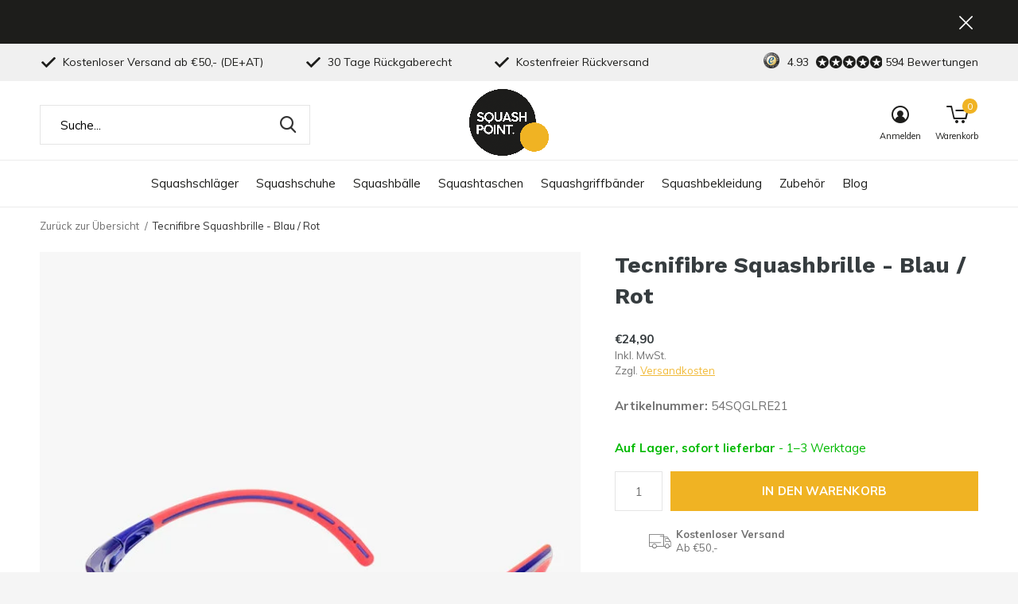

--- FILE ---
content_type: text/html;charset=utf-8
request_url: https://www.squashpoint.de/tecnifibre-squashbrille-blau.html
body_size: 10080
content:
<!doctype html>
<html class="new mobile  " lang="de" dir="ltr">
	<head>
        <meta charset="utf-8"/>
<!-- [START] 'blocks/head.rain' -->
<!--

  (c) 2008-2026 Lightspeed Netherlands B.V.
  http://www.lightspeedhq.com
  Generated: 21-01-2026 @ 18:31:58

-->
<link rel="canonical" href="https://www.squashpoint.de/tecnifibre-squashbrille-blau.html"/>
<link rel="alternate" href="https://www.squashpoint.de/index.rss" type="application/rss+xml" title="Zuletzt angesehen"/>
<meta name="robots" content="noodp,noydir"/>
<meta name="google-site-verification" content="a3LFi2C1Ge5ySABss09wxn7Vs1BHwjMfdnqo8bFeLvU"/>
<meta name="google-site-verification" content="Di9tMbmRwHATDLKh-wvNGvi_C_CbpIX1lGpkyRAuP24"/>
<meta property="og:url" content="https://www.squashpoint.de/tecnifibre-squashbrille-blau.html?source=facebook"/>
<meta property="og:site_name" content="Squashpoint"/>
<meta property="og:title" content="Tecnifibre Squashbrille - online kaufen?"/>
<meta property="og:description" content="Mit dieser Tecnifibre Squashbrille werden deine Augen beim Squash optimal geschützt. "/>
<meta property="og:image" content="https://cdn.webshopapp.com/shops/39998/files/323307626/tecnifibre-squashbrille-blau-rot.jpg"/>
<!--[if lt IE 9]>
<script src="https://cdn.webshopapp.com/assets/html5shiv.js?2025-02-20"></script>
<![endif]-->
<!-- [END] 'blocks/head.rain' -->
		<meta charset="utf-8">
		<meta http-equiv="x-ua-compatible" content="ie=edge">
		<title>Tecnifibre Squashbrille - online kaufen? - Squashpoint</title>
		<meta name="description" content="Mit dieser Tecnifibre Squashbrille werden deine Augen beim Squash optimal geschützt. ">
		<meta name="keywords" content="Tecnifibre, Squashbrille, -, Blau, /, Rot, Squashschläger, Squashbälle, Squashtaschen, Griffbänder, Saiten, Textilien, Squashpoint">
		<meta name="theme-color" content="#ffffff">
		<meta name="MobileOptimized" content="320">
		<meta name="HandheldFriendly" content="true">
<!-- 		<meta name="viewport" content="width=device-width,initial-scale=1,maximum-scale=1,viewport-fit=cover,target-densitydpi=device-dpi,shrink-to-fit=no"> -->
    <meta name="viewport" content="width=device-width, initial-scale=1.0, maximum-scale=5.0, user-scalable=no">
    <meta name="apple-mobile-web-app-capable" content="yes">
    <meta name="apple-mobile-web-app-status-bar-style" content="black">
		<meta name="author" content="https://www.dmws.nl">
		<link rel="preload" as="style" href="https://cdn.webshopapp.com/assets/gui-2-0.css?2025-02-20">
		<link rel="preload" as="style" href="https://cdn.webshopapp.com/assets/gui-responsive-2-0.css?2025-02-20">
		<link rel="preload" href="https://fonts.googleapis.com/css?family=Muli:100,300,400,500,600,700,800,900%7CWork%20Sans:100,300,400,500,600,700,800,900&display=block" as="style">
		<link rel="preload" as="style" href="https://cdn.webshopapp.com/shops/39998/themes/162415/assets/fixed.css?2026010109533920210105160803">
    <link rel="preload" as="style" href="https://cdn.webshopapp.com/shops/39998/themes/162415/assets/screen.css?2026010109533920210105160803">
		<link rel="preload" as="style" href="https://cdn.webshopapp.com/shops/39998/themes/162415/assets/custom.css?2026010109533920210105160803">
		<link rel="preload" as="font" href="https://cdn.webshopapp.com/shops/39998/themes/162415/assets/icomoon.woff2?2026010109533920210105160803">
		<link rel="preload" as="script" href="https://cdn.webshopapp.com/assets/jquery-1-9-1.js?2025-02-20">
		<link rel="preload" as="script" href="https://cdn.webshopapp.com/assets/jquery-ui-1-10-1.js?2025-02-20">
		<link rel="preload" as="script" href="https://cdn.webshopapp.com/shops/39998/themes/162415/assets/scripts.js?2026010109533920210105160803">
		<link rel="preload" as="script" href="https://cdn.webshopapp.com/shops/39998/themes/162415/assets/custom.js?2026010109533920210105160803">
    <link rel="preload" as="script" href="https://cdn.webshopapp.com/assets/gui.js?2025-02-20">
		<link href="https://fonts.googleapis.com/css?family=Muli:100,300,400,500,600,700,800,900%7CWork%20Sans:100,300,400,500,600,700,800,900&display=block" rel="stylesheet" type="text/css">
		<link rel="stylesheet" media="screen" href="https://cdn.webshopapp.com/assets/gui-2-0.css?2025-02-20">
		<link rel="stylesheet" media="screen" href="https://cdn.webshopapp.com/assets/gui-responsive-2-0.css?2025-02-20">
    <link rel="stylesheet" media="screen" href="https://cdn.webshopapp.com/shops/39998/themes/162415/assets/fixed.css?2026010109533920210105160803">
		<link rel="stylesheet" media="screen" href="https://cdn.webshopapp.com/shops/39998/themes/162415/assets/screen.css?2026010109533920210105160803">
		<link rel="stylesheet" media="screen" href="https://cdn.webshopapp.com/shops/39998/themes/162415/assets/custom.css?2026010109533920210105160803">
		<link rel="icon" type="image/x-icon" href="https://cdn.webshopapp.com/shops/39998/themes/162415/v/141852/assets/favicon.png?20200712160605">
		<link rel="apple-touch-icon" href="https://cdn.webshopapp.com/shops/39998/themes/162415/assets/apple-touch-icon.png?2026010109533920210105160803">
		<link rel="mask-icon" href="https://cdn.webshopapp.com/shops/39998/themes/162415/assets/safari-pinned-tab.svg?2026010109533920210105160803" color="#000000">
		<link rel="manifest" href="https://cdn.webshopapp.com/shops/39998/themes/162415/assets/manifest.json?2026010109533920210105160803">
		<link rel="preconnect" href="https://ajax.googleapis.com">
		<link rel="preconnect" href="//cdn.webshopapp.com/">
		<link rel="preconnect" href="https://fonts.googleapis.com">
		<link rel="preconnect" href="https://fonts.gstatic.com" crossorigin>
		<link rel="dns-prefetch" href="https://ajax.googleapis.com">
		<link rel="dns-prefetch" href="//cdn.webshopapp.com/">	
		<link rel="dns-prefetch" href="https://fonts.googleapis.com">
		<link rel="dns-prefetch" href="https://fonts.gstatic.com" crossorigin>
    <script src="https://cdn.webshopapp.com/assets/jquery-1-9-1.js?2025-02-20"></script>
    <script src="https://cdn.webshopapp.com/assets/jquery-ui-1-10-1.js?2025-02-20"></script>
		<meta name="msapplication-config" content="https://cdn.webshopapp.com/shops/39998/themes/162415/assets/browserconfig.xml?2026010109533920210105160803">
<meta property="og:title" content="Tecnifibre Squashbrille - online kaufen?">
<meta property="og:type" content="website"> 
<meta property="og:description" content="Mit dieser Tecnifibre Squashbrille werden deine Augen beim Squash optimal geschützt. ">
<meta property="og:site_name" content="Squashpoint">
<meta property="og:url" content="https://www.squashpoint.de/">
<meta property="og:image" content="https://cdn.webshopapp.com/shops/39998/files/323307626/300x250x2/tecnifibre-squashbrille-blau-rot.jpg">
<meta itemprop="price" content="24.90"><meta itemprop="priceCurrency" content="EUR">
<meta name="twitter:title" content="Tecnifibre Squashbrille - online kaufen?">
<meta name="twitter:description" content="Mit dieser Tecnifibre Squashbrille werden deine Augen beim Squash optimal geschützt. ">
<meta name="twitter:site" content="Squashpoint">
<meta name="twitter:card" content="https://cdn.webshopapp.com/shops/39998/themes/162415/v/141852/assets/logo.png?20200712160605">
<meta name="twitter:image" content="https://cdn.webshopapp.com/shops/39998/files/323307626/300x250x2/tecnifibre-squashbrille-blau-rot.jpg">
<script type="application/ld+json">
  [
        {
      "@context": "http://schema.org",
      "@type": "Product", 
      "name": "Tecnifibre Squashbrille - Blau / Rot",
      "url": "https://www.squashpoint.de/tecnifibre-squashbrille-blau.html",
            "description": "Mit dieser Tecnifibre Squashbrille werden deine Augen beim Squash optimal geschützt. ",      "image": "https://cdn.webshopapp.com/shops/39998/files/323307626/300x250x2/tecnifibre-squashbrille-blau-rot.jpg",      "gtin13": "3490150191142",      "mpn": "54SQGLRE21",      "sku": "54SQGLRE21",      "offers": {
        "@type": "Offer",
        "price": "24.90",        "url": "https://www.squashpoint.de/tecnifibre-squashbrille-blau.html",
        "priceValidUntil": "2027-01-21",
        "priceCurrency": "EUR",
          "availability": "https://schema.org/InStock",
          "inventoryLevel": "10"
              }
          },
        {
      "@context": "http://schema.org/",
      "@type": "Organization",
      "url": "https://www.squashpoint.de/",
      "name": "Squashpoint",
      "legalName": "Squashpoint",
      "description": "Mit dieser Tecnifibre Squashbrille werden deine Augen beim Squash optimal geschützt. ",
      "logo": "https://cdn.webshopapp.com/shops/39998/themes/162415/v/141852/assets/logo.png?20200712160605",
      "image": "https://cdn.webshopapp.com/shops/39998/themes/162415/v/2754591/assets/banner-grid-banner-1-image.jpg?20251120102059",
      "contactPoint": {
        "@type": "ContactPoint",
        "contactType": "Customer service",
        "telephone": "+31 43 23 400 10"
      },
      "address": {
        "@type": "PostalAddress",
        "streetAddress": "Bloemendalstraat 19",
        "addressLocality": "Niederlande",
        "postalCode": "6291 CL Vaals",
        "addressCountry": "DE"
      }
      ,
      "aggregateRating": {
          "@type": "AggregateRating",
          "bestRating": "5",
          "worstRating": "1",
          "ratingValue": "4.93",
          "reviewCount": "594",
          "url":"https://www.trustedshops.de/bewertung/info_XFC96E7F6AF5FAAE772CDD2162D818307.html?utm_source=shop&amp;utm_medium=link&amp;utm_content=allRatings__full&amp;utm_campaign=trustbadge_maximised"
      }
         
    },
    { 
      "@context": "http://schema.org", 
      "@type": "WebSite", 
      "url": "https://www.squashpoint.de/", 
      "name": "Squashpoint",
      "description": "Mit dieser Tecnifibre Squashbrille werden deine Augen beim Squash optimal geschützt. ",
      "author": [
        {
          "@type": "Organization",
          "url": "https://www.dmws.nl/",
          "name": "DMWS B.V.",
          "address": {
            "@type": "PostalAddress",
            "streetAddress": "Klokgebouw 195 (Strijp-S)",
            "addressLocality": "Eindhoven",
            "addressRegion": "NB",
            "postalCode": "5617 AB",
            "addressCountry": "NL"
          }
        }
      ]
    }
  ]
</script>    	</head>
	<body>
  	    <ul class="hidden-data hidden"><li>39998</li><li>162415</li><li>nee</li><li>de</li><li>live</li><li>info//squashpoint/de</li><li>https://www.squashpoint.de/</li></ul><div id="root" ><header id="top" class="v2 static"><p id="logo" class="text-center"><a href="https://www.squashpoint.de/" accesskey="h"><img src="https://cdn.webshopapp.com/shops/39998/themes/162415/v/141852/assets/logo.png?20200712160605" alt="Squashschläger &amp; Zubehör online kaufen"></a></p><nav id="skip"><ul><li><a href="#nav" accesskey="n">Ga naar navigatie (n)</a></li><li><a href="#content" accesskey="c">Ga naar inhoud (c)</a></li><li><a href="#footer" accesskey="f">Ga naar footer (f)</a></li></ul></nav><nav id="nav" aria-label="Wählen Sie eine Kategorie" class="align-center"><ul><li ><a  href="https://www.squashpoint.de/squashschlaeger/">Squashschläger</a><ul><li><a href="https://www.squashpoint.de/squashschlaeger/dunlop/">Dunlop</a></li><li><a href="https://www.squashpoint.de/squashschlaeger/eye/">Eye</a></li><li><a href="https://www.squashpoint.de/squashschlaeger/harrow/">Harrow</a></li><li><a href="https://www.squashpoint.de/squashschlaeger/head/">Head</a></li><li><a href="https://www.squashpoint.de/squashschlaeger/karakal/">Karakal</a></li><li><a href="https://www.squashpoint.de/squashschlaeger/prince/">Prince</a></li><li><a href="https://www.squashpoint.de/squashschlaeger/tecnifibre/">Tecnifibre</a></li><li><a href="https://www.squashpoint.de/squashschlaeger/unsquashable/">Unsquashable</a></li><li><a href="https://www.squashpoint.de/squashschlaeger/wilson/">Wilson</a></li><li><a href="https://www.squashpoint.de/squashschlaeger/2-schlaeger-angebote/">2 Schläger Angebote</a></li></ul></li><li ><a  href="https://www.squashpoint.de/squashschuhe/">Squashschuhe</a><ul><li><a href="https://www.squashpoint.de/squashschuhe/asics/">Asics</a></li><li><a href="https://www.squashpoint.de/squashschuhe/kanso/">Kanso</a></li><li><a href="https://www.squashpoint.de/squashschuhe/salming/">Salming</a></li><li><a href="https://www.squashpoint.de/squashschuhe/unsquashable/">Unsquashable</a></li></ul></li><li ><a  href="https://www.squashpoint.de/squashbaelle/">Squashbälle</a></li><li ><a  href="https://www.squashpoint.de/squashtaschen/">Squashtaschen</a><ul><li><a href="https://www.squashpoint.de/squashtaschen/babolat/">Babolat</a></li><li><a href="https://www.squashpoint.de/squashtaschen/dunlop/">Dunlop</a></li><li><a href="https://www.squashpoint.de/squashtaschen/head/">Head</a></li><li><a href="https://www.squashpoint.de/squashtaschen/prince/">Prince</a></li><li><a href="https://www.squashpoint.de/squashtaschen/tecnifibre/">Tecnifibre</a></li><li><a href="https://www.squashpoint.de/squashtaschen/unsquashable/">Unsquashable</a></li><li><a href="https://www.squashpoint.de/squashtaschen/wilson/">Wilson</a></li></ul></li><li ><a  href="https://www.squashpoint.de/squashgriffbaender/">Squashgriffbänder</a></li><li ><a  href="https://www.squashpoint.de/squashbekleidung/">Squashbekleidung</a><ul><li><a href="https://www.squashpoint.de/squashbekleidung/squashbekleidung-herren/">Squashbekleidung Herren</a></li><li><a href="https://www.squashpoint.de/squashbekleidung/squashsocken/">Squashsocken</a></li></ul></li><li ><a  href="https://www.squashpoint.de/zubehoer/">Zubehör</a><ul><li><a href="https://www.squashpoint.de/zubehoer/geschenkgutscheine/">Geschenkgutscheine</a></li><li><a href="https://www.squashpoint.de/zubehoer/squashsaiten/">Squashsaiten</a></li><li><a href="https://www.squashpoint.de/zubehoer/squashbrillen/">Squashbrillen</a></li><li><a href="https://www.squashpoint.de/zubehoer/schweissbaender/">Schweißbänder</a></li><li><a href="https://www.squashpoint.de/zubehoer/stirnbaender/">Stirnbänder</a></li><li><a href="https://www.squashpoint.de/zubehoer/daempfer/">Dämpfer</a></li><li><a href="https://www.squashpoint.de/zubehoer/rahmenschutzband/">Rahmenschutzband</a></li><li><a href="https://www.squashpoint.de/zubehoer/trinkflaschen/">Trinkflaschen</a></li><li><a href="https://www.squashpoint.de/zubehoer/sport-einlegesohlen/">Sport Einlegesohlen</a></li></ul></li><li ><a href="https://www.squashpoint.de/blogs/blog/" title="Blog">Blog</a><div><ul class="list-gallery"><li><a href="https://www.squashpoint.de/blogs/blog/entfalte-dein-volles-potenzial-mit-den-neuen-carbo/"><img src="https://dummyimage.com/240x230/fff.png/fff" data-src="https://cdn.webshopapp.com/shops/39998/files/465210593/480x460x1/image.jpg" alt="Entfalte dein volles Potenzial mit den neuen Carboflex X-Top V2 Schlägern" width="240" height="230"> Entfalte dein volles Pote...                <span>View article</span></a></li><li><a href="https://www.squashpoint.de/blogs/blog/entfessle-dein-spiel-mit-den-neuen-dunlop-fx-squas/"><img src="https://dummyimage.com/240x230/fff.png/fff" data-src="https://cdn.webshopapp.com/shops/39998/files/463209748/480x460x1/image.jpg" alt="Entfessle dein Spiel mit den neuen Dunlop FX Squashschlägern" width="240" height="230"> Entfessle dein Spiel mit ...                <span>View article</span></a></li><li><a href="https://www.squashpoint.de/blogs/blog/wie-man-ein-gutes-squash-training-plant/"><img src="https://dummyimage.com/240x230/fff.png/fff" data-src="https://cdn.webshopapp.com/shops/39998/files/330685995/480x460x1/image.jpg" alt="Wie man ein gutes Squash-Training plant" width="240" height="230"> Wie man ein gutes Squash-...                <span>View article</span></a></li><li><a href="https://www.squashpoint.de/blogs/blog/der-richtige-squashball-fuer-kalte-wintertage/"><img src="https://dummyimage.com/240x230/fff.png/fff" data-src="https://cdn.webshopapp.com/shops/39998/files/250308923/480x460x1/image.jpg" alt="Der richtige Squashball für kalte Wintertage" width="240" height="230"> Der richtige Squashball f...                <span>View article</span></a></li><li><a href="https://www.squashpoint.de/blogs/blog/welchen-slash-schlaeger-soll-ich-waehlen/"><img src="https://dummyimage.com/240x230/fff.png/fff" data-src="https://cdn.webshopapp.com/shops/39998/files/437420502/480x460x1/image.jpg" alt="Welchen Slash Schläger soll ich wählen?" width="240" height="230"> Welchen Slash Schläger s...                <span>View article</span></a></li></ul></div></li></ul><ul><li class="search"><a href="./"><i class="icon-zoom2"></i><span>suche</span></a></li><li class="login"><a href=""><i class="icon-user-circle"></i><span>anmelden</span></a></li><li class="cart"><a href="https://www.squashpoint.de/cart/"><i class="icon-cart5"></i><span>warenkorb</span><span class="no">0</span></a></li></ul></nav><div class="bar with-trustmark"><ul class="list-usp"><li><i class="icon-check"></i> Kostenloser Versand ab €50,- (DE+AT)</li><li><i class="icon-check"></i> 30 Tage Rückgaberecht</li><li><i class="icon-check"></i> Kostenfreier Rückversand</li></ul><p><span class="trustmark desktop-only"><a href="https://www.trustedshops.de/bewertung/info_XFC96E7F6AF5FAAE772CDD2162D818307.html?utm_source=shop&amp;utm_medium=link&amp;utm_content=buyerprotection_box_check_certificate__full&amp;utm_campaign=maximizedTrustbadge" target="_blank"><img src="https://cdn.webshopapp.com/shops/39998/themes/162415/v/141854/assets/trustmark-image.png?20200712160928" width="" height="20"></a></span><a href="https://www.trustedshops.de/bewertung/info_XFC96E7F6AF5FAAE772CDD2162D818307.html" target="_blank"><span class="rating-a c round_stars" data-val="4.93" data-of="5">4.93</span><span class="mobile-hide">594 Bewertungen</span></a></p></div><p class="announcement"><a class="close" href="./"></a></p><p class="announcement mobile"><a class="close" href="./"></a></p><form action="https://www.squashpoint.de/search/" method="get" id="formSearch" data-search-type="desktop"><p><label for="q">Suche...</label><input id="q" name="q" type="search" value="" autocomplete="off" required data-input="desktop"><button type="submit">Suche</button></p><div class="search-autocomplete" data-search-type="desktop"><ul class="list-cart small m0"></ul></div></form><div class="module-product-bar"><figure><img src="https://dummyimage.com/45x45/fff.png/fff" data-src="https://cdn.webshopapp.com/shops/39998/files/323307626/90x90x1/tecnifibre-squashbrille-blau-rot.jpg" alt="Tecnifibre Squashbrille - Blau / Rot" width="45" height="45"></figure><h3> Tecnifibre Squashbrille - Blau / Rot</h3><p class="price">
      €24,90
          </p><p class="link-btn"><a href="https://www.squashpoint.de/cart/add/220306610/">In den Warenkorb</a></p></div></header><main id="content" ><nav class="nav-breadcrumbs desktop-only"><ul><li><a href="https://www.squashpoint.de/">Zurück zur Übersicht</a></li><li>Tecnifibre Squashbrille - Blau / Rot</li></ul></nav><article class="module-product"><ul class="list-product"><li class=" w100"><a data-fancybox-group="gallery" href="https://cdn.webshopapp.com/shops/39998/files/323307626/image.jpg"><img src="https://cdn.webshopapp.com/shops/39998/files/323307626/660x900x1/tecnifibre-squashbrille-blau-rot.jpg" alt="Tecnifibre Squashbrille - Blau / Rot" width="660" height="900"></a><ul class="label"></ul></li></ul><div><header><h1>Tecnifibre Squashbrille - Blau / Rot</h1></header><form action="https://www.squashpoint.de/cart/add/220306610/" id="product_configure_form" method="post" class="form-product" data-url="https://www.squashpoint.de/cart/add/220306610/"><div class="fieldset"><p class="price">
          €24,90
                    <span>Inkl. MwSt.</span><span>Zzgl. <a href="https://www.squashpoint.de/service/shipping-returns/" target="_blank">Versandkosten</a></span></p><ul class="list-plain"><li><span class="strong">Artikelnummer:</span> 54SQGLRE21</li></ul><p class="in-stock-positive"><span class="strong">
                                                    
                                                    Auf Lager, sofort lieferbar
                                
                                  </span>
          - 1–3 Werktage                            </p><input data-always type="hidden" name="bundle_id" id="product_configure_bundle_id" value=""></div><p class="submit m15"><input type="number" name="quantity" value="1"><button class="add-to-cart-button" type="submit">In den Warenkorb</button></p><ul class="list-usp"><li><i class="icon-truck"></i><span class="strong">Kostenloser Versand</span> Ab €50,-</li></ul><div class="tabs-a m55"><nav><ul><li><a href="./">Beschreibung</a></li></ul></nav><div><div><p>Schütze dich mit den Squashbrille von Tecnifibre.</p></div></div></div></form></div></article><div class="cols-d m70 product-content"><article><h5 class="s28 m10">Produktbeschreibung</h5><h2 class="product">Tecnifibre Squashbrille</h2><p style="text-align: justify;">Mit dieser Tecnifibre Squashbrille werden deine Augen beim Squash optimal geschützt. Aufgrund der Krümmung der Brille passen diese besonders gut und die Polster an Nasenstützen und Armen sorgen dafür, dass sie nicht verrutschen. Auf den Gläsern ist eine Oberflächenbeschichtung angebracht, wodurch die Sicht optimal bleibt, auch bei Feuchtigkeit.</p></article><aside><h5 class="s28 m10">Eigenschaften</h5><ul class="list-info dmws-specs"><li><span>Zielgruppe</span> Erwachsene</li><li><span>Verpackung enthält</span> Squashbrille / Stirnband / Schutzhülle aus Mikrofaser</li><li><span>Farbe</span> blau / rot</li></ul></aside></div><article class="m40"><header class="heading-mobile text-left"><h5 class="s28 m10">Könnte dir auch gefallen</h5></header><ul class="list-collection slider"><li class=" " data-url="https://www.squashpoint.de/dunlop-pro-squashball-3er-pack.html?format=json" data-image-size="410x610x"><div class="img"><figure><a href="https://www.squashpoint.de/dunlop-pro-squashball-3er-pack.html"><img src="https://dummyimage.com/660x900/fff.png/fff" data-src="https://cdn.webshopapp.com/shops/39998/files/230877692/660x900x1/dunlop-pro-squashball-doppelter-gelber-punkt-3er-p.jpg" alt="Dunlop Pro Squashball (doppelter gelber Punkt) - 3er Pack" width="310" height="430" class="first-image"></a></figure><form action="https://www.squashpoint.de/cart/add/160771745/" method="post" class="variant-select-snippet" data-novariantid="81254492" data-problem="https://www.squashpoint.de/dunlop-pro-squashball-3er-pack.html"><p><span class="variant"><select></select></span><button class="add-size-to-cart full-width" type="">In den Warenkorb</button></p></form></div><ul class="label"><li class="overlay-c mobile-hide">Sale</li><li class="overlay-c fill">-22%</li></ul><h3 class="mobile-nobrand"><a href="https://www.squashpoint.de/dunlop-pro-squashball-3er-pack.html">Dunlop Pro Squashball (doppelter gelber Punkt) - 3er Pack</a></h3><p class="price">€9,95<span>€12,75</span><span class="legal">Inkl. MwSt.</span><span class="legal">Zzgl. <a href="https://www.squashpoint.de/service/shipping-returns/" target="_blank">Versandkosten</a></span></p></li><li class=" " data-url="https://www.squashpoint.de/tecnifibre-schweissband-xl-dunkelblau-20.html?format=json" data-image-size="410x610x"><div class="img"><figure><a href="https://www.squashpoint.de/tecnifibre-schweissband-xl-dunkelblau-20.html"><img src="https://dummyimage.com/660x900/fff.png/fff" data-src="https://cdn.webshopapp.com/shops/39998/files/314557908/660x900x1/tecnifibre-schweissband-xl.jpg" alt="Tecnifibre Schweißband XL" width="310" height="430" class="first-image"></a></figure><form action="https://www.squashpoint.de/cart/add/214905031/" method="post" class="variant-select-snippet" data-novariantid="105975668" data-problem="https://www.squashpoint.de/tecnifibre-schweissband-xl-dunkelblau-20.html"><p><span class="variant"><select></select></span><button class="add-size-to-cart full-width" type="">In den Warenkorb</button></p></form></div><ul class="label"></ul><h3 class="mobile-nobrand"><a href="https://www.squashpoint.de/tecnifibre-schweissband-xl-dunkelblau-20.html">Tecnifibre Schweißband XL</a></h3><p class="price">€5,90    <span class="legal">Inkl. MwSt.</span><span class="legal">Zzgl. <a href="https://www.squashpoint.de/service/shipping-returns/" target="_blank">Versandkosten</a></span></p></li><li class=" " data-url="https://www.squashpoint.de/tecnifibre-herren-socken-2er-pack-blau.html?format=json" data-image-size="410x610x"><div class="img"><figure><a href="https://www.squashpoint.de/tecnifibre-herren-socken-2er-pack-blau.html"><img src="https://dummyimage.com/660x900/fff.png/fff" data-src="https://cdn.webshopapp.com/shops/39998/files/315129750/660x900x1/tecnifibre-herren-socken-2er-pack.jpg" alt="Tecnifibre Herren Socken - 2er Pack" width="310" height="430" class="first-image"></a></figure><form action="https://www.squashpoint.de/cart/add/215304390/" method="post" class="variant-select-snippet" data-novariantid="106164742" data-problem="https://www.squashpoint.de/tecnifibre-herren-socken-2er-pack-blau.html"><p><span class="variant"><select></select></span><button class="add-size-to-cart full-width" type="">In den Warenkorb</button></p></form></div><ul class="label"></ul><h3 class="mobile-nobrand"><a href="https://www.squashpoint.de/tecnifibre-herren-socken-2er-pack-blau.html">Tecnifibre Herren Socken - 2er Pack</a></h3><p class="price">€12,90    <span class="legal">Inkl. MwSt.</span><span class="legal">Zzgl. <a href="https://www.squashpoint.de/service/shipping-returns/" target="_blank">Versandkosten</a></span></p></li><li class=" " data-url="https://www.squashpoint.de/dunlop-competition-squashball-gelber-punkt.html?format=json" data-image-size="410x610x"><div class="img"><figure><a href="https://www.squashpoint.de/dunlop-competition-squashball-gelber-punkt.html"><img src="https://dummyimage.com/660x900/fff.png/fff" data-src="https://cdn.webshopapp.com/shops/39998/files/179098247/660x900x1/dunlop-competition-squashball-gelber-punkt.jpg" alt="Dunlop Competition Squashball (gelber Punkt)" width="310" height="430" class="first-image"></a></figure><form action="https://www.squashpoint.de/cart/add/127963271/" method="post" class="variant-select-snippet" data-novariantid="65844428" data-problem="https://www.squashpoint.de/dunlop-competition-squashball-gelber-punkt.html"><p><span class="variant"><select></select></span><button class="add-size-to-cart full-width" type="">In den Warenkorb</button></p></form></div><ul class="label"></ul><h3 class="mobile-nobrand"><a href="https://www.squashpoint.de/dunlop-competition-squashball-gelber-punkt.html">Dunlop Competition Squashball (gelber Punkt)</a></h3><p class="price">€3,75    <span class="legal">Inkl. MwSt.</span><span class="legal">Zzgl. <a href="https://www.squashpoint.de/service/shipping-returns/" target="_blank">Versandkosten</a></span></p></li><li class=" " data-url="https://www.squashpoint.de/tecnifibre-squash-dry-basisgriffband-weiss.html?format=json" data-image-size="410x610x"><div class="img"><figure><a href="https://www.squashpoint.de/tecnifibre-squash-dry-basisgriffband-weiss.html"><img src="https://dummyimage.com/660x900/fff.png/fff" data-src="https://cdn.webshopapp.com/shops/39998/files/444308182/660x900x1/tecnifibre-squash-dry-basisgriffband.jpg" alt="Tecnifibre Squash Dry Basisgriffband" width="310" height="430" class="first-image"></a></figure><form action="https://www.squashpoint.de/cart/add/127963814/" method="post" class="variant-select-snippet" data-novariantid="65844932" data-problem="https://www.squashpoint.de/tecnifibre-squash-dry-basisgriffband-weiss.html"><p><span class="variant"><select></select></span><button class="add-size-to-cart full-width" type="">In den Warenkorb</button></p></form></div><ul class="label"></ul><h3 class="mobile-nobrand"><a href="https://www.squashpoint.de/tecnifibre-squash-dry-basisgriffband-weiss.html">Tecnifibre Squash Dry Basisgriffband</a></h3><p class="price">€6,90    <span class="legal">Inkl. MwSt.</span><span class="legal">Zzgl. <a href="https://www.squashpoint.de/service/shipping-returns/" target="_blank">Versandkosten</a></span></p></li></ul></article><article><header class="heading-mobile text-left"><h5 class="s28 m10">Zuletzt angesehen</h5></header><ul class="list-collection compact"><li class="single no-ajax text-left"><div class="img"><figure><img src="https://cdn.webshopapp.com/shops/39998/files/323307626/660x900x1/tecnifibre-squashbrille.jpg" alt="Tecnifibre Squashbrille" width="310" height="430"></figure><form class="desktop-only" action="https://www.squashpoint.de/tecnifibre-squashbrille-blau.html" method="post"><p><button class="w100" type="submit">Produkt anzeigen</button></p></form></div><h2><a href="https://www.squashpoint.de/tecnifibre-squashbrille-blau.html">Tecnifibre Squashbrille</a></h2><p class="price">€24,90</p></li></ul></article></main><aside id="cart"><h5>Warenkorb</h5><p>
    Keine Artikel in Ihrem Warenkorb...
  </p><p class="submit"><span><span>Restbetrag zur kostenlosen Lieferung</span> €50,00</span><span class="strong"><span>Gesamtsumme inkl. MwSt.</span> €0,00</span><a href="https://www.squashpoint.de/cart/">Zur Kasse</a></p></aside><form action="https://www.squashpoint.de/account/loginPost/" method="post" id="login"><h5>Anmelden</h5><p><label for="lc">E-Mail-Adresse</label><input type="email" id="lc" name="email" autocomplete='email' placeholder="E-Mail-Adresse" required></p><p><label for="ld">Passwort</label><input type="password" id="ld" name="password" autocomplete='current-password' placeholder="Passwort" required><a href="https://www.squashpoint.de/account/password/">Passwort vergessen?</a></p><p><button class="side-login-button" type="submit">Anmelden</button></p><footer><ul class="list-checks"><li>Alle Ihre Bestellungen und Rücksendungen an einem Ort</li><li>Der Bestellvorgang ist noch schneller</li><li>Ihr Einkaufswagen wird immer und überall gespeichert</li></ul><p class="link-btn"><a class="" href="https://www.squashpoint.de/account/register/">Registrieren</a></p></footer><input type="hidden" name="key" value="0df9c143c7f5fbef33a47af91c482d3b" /><input type="hidden" name="type" value="login" /></form><p id="compare-btn" ><a class="open-compare"><i class="icon-compare"></i><span>vergleichen</span><span class="compare-items" data-compare-items>0</span></a></p><aside id="compare"><h5>Produkte vergleichen</h5><ul class="list-cart compare-products"></ul><p class="submit"><span>You can compare a maximum of 5 products</span><a href="https://www.squashpoint.de/compare/">Vergleich starten</a></p></aside><footer id="footer"><form id="formNewsletter" action="https://www.squashpoint.de/account/newsletter/" method="post" class="form-newsletter"><input type="hidden" name="key" value="0df9c143c7f5fbef33a47af91c482d3b" /><h2 class="gui-page-title">Abonniere den Squashpoint-Newsletter</h2><p>Erhalte unsere neuesten Angebote, Tipps und vieles mehr</p><p><label for="formNewsletterEmail">Deine Mail-Adresse</label><input type="email" id="formNewsletterEmail" name="email" placeholder="Deine Mail-Adresse" required><button type="submit" class="submit-newsletter">JETZ ANMELDEN</button></p></form><nav><div><h3>Kundendienst</h3><ul><li><a href="https://www.squashpoint.de/service/">Kontakt</a></li><li><a href="https://www.squashpoint.de/service/shipping-returns/">Versand &amp; Lieferung</a></li><li><a href="https://www.squashpoint.de/service/zahlungsmethoden/">Zahlungsmethoden</a></li><li><a href="https://www.squashpoint.de/service/widerrufsrecht/">Widerrufsrecht</a></li><li><a href="https://www.squashpoint.de/service/garantie-beanstandungen/">Garantie &amp; Beanstandungen</a></li><li><a href="https://www.squashpoint.de/service/ueber-squashpoint/">Über Squashpoint</a></li><li><a href="https://www.squashpoint.de/service/general-terms-conditions/">AGB</a></li><li><a href="https://www.squashpoint.de/service/impressum/">Impressum</a></li><li><a href="https://www.squashpoint.de/service/datenschutz/">Datenschutz</a></li></ul></div><div><h3>Mein Konto</h3><ul><li><a href="https://www.squashpoint.de/account/" title="Kundenkonto anlegen">Kundenkonto anlegen</a></li><li><a href="https://www.squashpoint.de/account/orders/" title="Meine Bestellungen">Meine Bestellungen</a></li><li><a href="https://www.squashpoint.de/account/tickets/" title="Meine Nachrichten (Tickets)">Meine Nachrichten (Tickets)</a></li></ul></div><div><h3>Kategorien</h3><ul><li><a href="https://www.squashpoint.de/squashschlaeger/">Squashschläger</a></li><li><a href="https://www.squashpoint.de/squashschuhe/">Squashschuhe</a></li><li><a href="https://www.squashpoint.de/squashbaelle/">Squashbälle</a></li><li><a href="https://www.squashpoint.de/squashtaschen/">Squashtaschen</a></li><li><a href="https://www.squashpoint.de/squashgriffbaender/">Squashgriffbänder</a></li><li><a href="https://www.squashpoint.de/squashbekleidung/">Squashbekleidung</a></li><li><a href="https://www.squashpoint.de/zubehoer/">Zubehör</a></li></ul></div><div><h3>Impressum</h3><ul class="contact-footer m10"><li><span class="strong">Squashpoint</span></li><li>Bloemendalstraat 19</li><li>6291 CL Vaals</li><li>Niederlande</li></ul><ul class="contact-footer m10"><li>Registernummer: 69224773</li><li>Umsatzsteuer-ID: NL857790559B01</li><li>Alle Preise inkl. der gesetzl. MwSt.</li></ul></div><div class="double"><ul class="link-btn"><li class="callus"><a href="tel:+31 43 23 400 10" class="a">Ruf uns an</a></li><li class="mailus"><a href="/cdn-cgi/l/email-protection#e48d8a828ba497959185978c948b8d8a90ca8081" class="a">E-Mail</a></li></ul><ul class="list-social"><li><a rel="external" href="https://www.facebook.com/Squashpoint-1430586630566812/"><i class="icon-facebook"></i><span>Facebook</span></a></li><li><a rel="external" href="https://www.youtube.com/channel/UCClYZuxxuqP_pe1SdFN-Bkg"><i class="icon-youtube"></i><span>Youtube</span></a></li></ul></div><figure><img data-src="https://cdn.webshopapp.com/shops/39998/themes/162415/assets/logo-upload-footer.png?2026010109533920210105160803" alt="Squashschläger &amp; Zubehör online kaufen" width="180" height="40"></figure></nav><ul class="list-payments dmws-payments"><li><img data-src="https://cdn.webshopapp.com/shops/39998/themes/162415/assets/z-banktransfer.png?2026010109533920210105160803" alt="banktransfer" width="45" height="21"></li><li><img data-src="https://cdn.webshopapp.com/shops/39998/themes/162415/assets/z-paypalcp.png?2026010109533920210105160803" alt="paypalcp" width="45" height="21"></li><li><img data-src="https://cdn.webshopapp.com/shops/39998/themes/162415/assets/z-mastercard.png?2026010109533920210105160803" alt="mastercard" width="45" height="21"></li><li><img data-src="https://cdn.webshopapp.com/shops/39998/themes/162415/assets/z-visa.png?2026010109533920210105160803" alt="visa" width="45" height="21"></li><li><img data-src="https://cdn.webshopapp.com/shops/39998/themes/162415/assets/z-americanexpress.png?2026010109533920210105160803" alt="americanexpress" width="45" height="21"></li></ul><p class="copyright dmws-copyright">© Copyright <span class="date">2019</span> - Theme By <a href="https://dmws.nl/themes/" target="_blank" rel="noopener">DMWS</a> x <a href="https://plus.dmws.nl/" title="Upgrade your theme with Plus+ for Lightspeed" target="_blank" rel="noopener">Plus+</a></p></footer><div class="rich-snippet text-center"><div><span class="strong">Squashpoint</span><span><span> 4.93</span> / <span>5</span></span> -
    <span> 594 </span> Bewertungen @ <a target="_blank" href="https://www.trustedshops.de/bewertung/info_XFC96E7F6AF5FAAE772CDD2162D818307.html?utm_source=shop&amp;utm_medium=link&amp;utm_content=allRatings__full&amp;utm_campaign=trustbadge_maximised">Trusted Shops</a></div></div><script data-cfasync="false" src="/cdn-cgi/scripts/5c5dd728/cloudflare-static/email-decode.min.js"></script><script>
   var mobilemenuOpenSubsOnly = '0';
       var instaUser = false;
    var showSecondImage = 1;
  var newsLetterSeconds = '3';
   var test = 'test';
	var basicUrl = 'https://www.squashpoint.de/';
  var ajaxTranslations = {"Add to cart":"In den Warenkorb","Wishlist":"Wunschzettel","Add to wishlist":"Zur Wunschliste hinzuf\u00fcgen","Compare":"Vergleichen","Add to compare":"Zum Vergleich hinzuf\u00fcgen","Brands":"Marken","Discount":"Rabatt","Delete":"Entfernen","Total excl. VAT":"Insgesamt exkl. MwSt.","Shipping costs":"Versandkosten","Total incl. VAT":"Gesamtsumme inkl. MwSt.","Read more":"mehr lesen","Read less":"Weniger lesen","No products found":"Keine Produkte gefunden","View all results":"Alle Ergebnisse anzeigen","":""};
  var categories_shop = {"1526237":{"id":1526237,"parent":0,"path":["1526237"],"depth":1,"image":0,"type":"category","url":"squashschlaeger","title":"Squashschl\u00e4ger","description":"","count":128,"subs":{"1549409":{"id":1549409,"parent":1526237,"path":["1549409","1526237"],"depth":2,"image":0,"type":"category","url":"squashschlaeger\/dunlop","title":"Dunlop","description":"","count":40},"12202955":{"id":12202955,"parent":1526237,"path":["12202955","1526237"],"depth":2,"image":0,"type":"category","url":"squashschlaeger\/eye","title":"Eye","description":"","count":1},"7348289":{"id":7348289,"parent":1526237,"path":["7348289","1526237"],"depth":2,"image":0,"type":"category","url":"squashschlaeger\/harrow","title":"Harrow","description":"","count":5},"1549493":{"id":1549493,"parent":1526237,"path":["1549493","1526237"],"depth":2,"image":0,"type":"category","url":"squashschlaeger\/head","title":"Head","description":"","count":19},"6720821":{"id":6720821,"parent":1526237,"path":["6720821","1526237"],"depth":2,"image":0,"type":"category","url":"squashschlaeger\/karakal","title":"Karakal","description":"","count":10},"1549499":{"id":1549499,"parent":1526237,"path":["1549499","1526237"],"depth":2,"image":0,"type":"category","url":"squashschlaeger\/prince","title":"Prince","description":"","count":3},"1549507":{"id":1549507,"parent":1526237,"path":["1549507","1526237"],"depth":2,"image":0,"type":"category","url":"squashschlaeger\/tecnifibre","title":"Tecnifibre","description":"","count":29},"8357549":{"id":8357549,"parent":1526237,"path":["8357549","1526237"],"depth":2,"image":0,"type":"category","url":"squashschlaeger\/unsquashable","title":"Unsquashable","description":"","count":19},"2281464":{"id":2281464,"parent":1526237,"path":["2281464","1526237"],"depth":2,"image":0,"type":"category","url":"squashschlaeger\/wilson","title":"Wilson","description":"","count":12},"6720839":{"id":6720839,"parent":1526237,"path":["6720839","1526237"],"depth":2,"image":0,"type":"category","url":"squashschlaeger\/2-schlaeger-angebote","title":"2 Schl\u00e4ger Angebote","description":"","count":35}}},"7613945":{"id":7613945,"parent":0,"path":["7613945"],"depth":1,"image":0,"type":"category","url":"squashschuhe","title":"Squashschuhe","description":"","count":43,"subs":{"7613957":{"id":7613957,"parent":7613945,"path":["7613957","7613945"],"depth":2,"image":0,"type":"category","url":"squashschuhe\/asics","title":"Asics","description":"","count":14},"12461335":{"id":12461335,"parent":7613945,"path":["12461335","7613945"],"depth":2,"image":0,"type":"category","url":"squashschuhe\/kanso","title":"Kanso","description":"","count":3},"7613972":{"id":7613972,"parent":7613945,"path":["7613972","7613945"],"depth":2,"image":0,"type":"category","url":"squashschuhe\/salming","title":"Salming","description":"","count":11},"12268910":{"id":12268910,"parent":7613945,"path":["12268910","7613945"],"depth":2,"image":0,"type":"category","url":"squashschuhe\/unsquashable","title":"Unsquashable","description":"","count":6}}},"1535107":{"id":1535107,"parent":0,"path":["1535107"],"depth":1,"image":0,"type":"category","url":"squashbaelle","title":"Squashb\u00e4lle","description":"","count":14},"1535111":{"id":1535111,"parent":0,"path":["1535111"],"depth":1,"image":0,"type":"category","url":"squashtaschen","title":"Squashtaschen","description":"","count":63,"subs":{"12500740":{"id":12500740,"parent":1535111,"path":["12500740","1535111"],"depth":2,"image":0,"type":"category","url":"squashtaschen\/babolat","title":"Babolat","description":"","count":2},"1617495":{"id":1617495,"parent":1535111,"path":["1617495","1535111"],"depth":2,"image":0,"type":"category","url":"squashtaschen\/dunlop","title":"Dunlop","description":"Suchst Du eine funktionelle Schl\u00e4gertasche oder einen Rucksack von Dunlop? Dann schaue dir unser umfangreiches Angebot der Dunlop-Squashtaschen an. Wettbewerbsf\u00e4hige Preise garantiert!","count":19},"1617545":{"id":1617545,"parent":1535111,"path":["1617545","1535111"],"depth":2,"image":0,"type":"category","url":"squashtaschen\/head","title":"Head","description":"","count":11},"1617547":{"id":1617547,"parent":1535111,"path":["1617547","1535111"],"depth":2,"image":0,"type":"category","url":"squashtaschen\/prince","title":"Prince","description":"","count":2},"1617561":{"id":1617561,"parent":1535111,"path":["1617561","1535111"],"depth":2,"image":0,"type":"category","url":"squashtaschen\/tecnifibre","title":"Tecnifibre","description":"","count":15},"8358011":{"id":8358011,"parent":1535111,"path":["8358011","1535111"],"depth":2,"image":0,"type":"category","url":"squashtaschen\/unsquashable","title":"Unsquashable","description":"","count":5},"6720869":{"id":6720869,"parent":1535111,"path":["6720869","1535111"],"depth":2,"image":0,"type":"category","url":"squashtaschen\/wilson","title":"Wilson","description":"","count":1}}},"1535113":{"id":1535113,"parent":0,"path":["1535113"],"depth":1,"image":0,"type":"category","url":"squashgriffbaender","title":"Squashgriffb\u00e4nder","description":"","count":52},"6720878":{"id":6720878,"parent":0,"path":["6720878"],"depth":1,"image":0,"type":"category","url":"squashbekleidung","title":"Squashbekleidung","description":"","count":67,"subs":{"7365161":{"id":7365161,"parent":6720878,"path":["7365161","6720878"],"depth":2,"image":0,"type":"category","url":"squashbekleidung\/squashbekleidung-herren","title":"Squashbekleidung Herren","description":"","count":68},"6832577":{"id":6832577,"parent":6720878,"path":["6832577","6720878"],"depth":2,"image":0,"type":"category","url":"squashbekleidung\/squashsocken","title":"Squashsocken","description":"","count":30}}},"6720884":{"id":6720884,"parent":0,"path":["6720884"],"depth":1,"image":0,"type":"category","url":"zubehoer","title":"Zubeh\u00f6r","description":"","count":111,"subs":{"9705433":{"id":9705433,"parent":6720884,"path":["9705433","6720884"],"depth":2,"image":0,"type":"category","url":"zubehoer\/geschenkgutscheine","title":"Geschenkgutscheine","description":"","count":9},"6745169":{"id":6745169,"parent":6720884,"path":["6745169","6720884"],"depth":2,"image":0,"type":"category","url":"zubehoer\/squashsaiten","title":"Squashsaiten","description":"","count":16},"6745193":{"id":6745193,"parent":6720884,"path":["6745193","6720884"],"depth":2,"image":0,"type":"category","url":"zubehoer\/squashbrillen","title":"Squashbrillen","description":"","count":11},"6745202":{"id":6745202,"parent":6720884,"path":["6745202","6720884"],"depth":2,"image":0,"type":"category","url":"zubehoer\/schweissbaender","title":"Schwei\u00dfb\u00e4nder","description":"","count":37},"6745208":{"id":6745208,"parent":6720884,"path":["6745208","6720884"],"depth":2,"image":0,"type":"category","url":"zubehoer\/stirnbaender","title":"Stirnb\u00e4nder","description":"","count":16},"6762989":{"id":6762989,"parent":6720884,"path":["6762989","6720884"],"depth":2,"image":0,"type":"category","url":"zubehoer\/daempfer","title":"D\u00e4mpfer","description":"","count":8},"6762995":{"id":6762995,"parent":6720884,"path":["6762995","6720884"],"depth":2,"image":0,"type":"category","url":"zubehoer\/rahmenschutzband","title":"Rahmenschutzband","description":"","count":2},"7545485":{"id":7545485,"parent":6720884,"path":["7545485","6720884"],"depth":2,"image":0,"type":"category","url":"zubehoer\/trinkflaschen","title":"Trinkflaschen","description":"","count":7},"10103268":{"id":10103268,"parent":6720884,"path":["10103268","6720884"],"depth":2,"image":0,"type":"category","url":"zubehoer\/sport-einlegesohlen","title":"Sport Einlegesohlen","description":"","count":1}}}};
  var readMore = 'mehr lesen';
  var searchUrl = 'https://www.squashpoint.de/search/';
  var scriptsUrl = 'https://cdn.webshopapp.com/shops/39998/themes/162415/assets/async-scripts.js?2026010109533920210105160803';
  var customUrl = 'https://cdn.webshopapp.com/shops/39998/themes/162415/assets/async-custom.js?2026010109533920210105160803';
  var popupUrl = 'https://cdn.webshopapp.com/shops/39998/themes/162415/assets/popup.js?2026010109533920210105160803';
  var fancyCss = 'https://cdn.webshopapp.com/shops/39998/themes/162415/assets/fancybox.css?2026010109533920210105160803';
  var fancyJs = 'https://cdn.webshopapp.com/shops/39998/themes/162415/assets/fancybox.js?2026010109533920210105160803';
  var checkoutLink = 'https://www.squashpoint.de/checkout/';
  var exclVat = 'exkl. MwSt.';
  var compareUrl = 'https://www.squashpoint.de/compare/?format=json';
  var wishlistUrl = 'https://www.squashpoint.de/account/wishlist/?format=json';
  var shopSsl = true;
  var loggedIn = 0;
  var shopId = 39998;
  var priceStatus = 'enabled';
	var shopCurrency = '€';  
  var imageRatio = '660x900';
  var imageFill = '1';
    var freeShippingFrom = '14';
	var showFrom = '08';
	var template = 'pages/product.rain';
  var by = 'Durch';
	var chooseV = 'Bitte wählen Sie';
	var blogUrl = 'https://www.squashpoint.de/blogs/';
  var heroSpeed = '5000';
  var view = 'Ansehen';
  var pointsTranslation = 'points';
  var applyTranslation = 'Anwenden';
                                                                      
  var showDays = [
          1,
        2,
        3,
        4,
        5,
          ];
  
	var noRewards = 'Für diese Bestellung sind keine Prämien verfügbar.';
	var validFor = 'Gültig für';
    	var dev = false;
     
  window.LS_theme = {
    "name":"Access",
    "developer":"DMWS",
    "docs":"https://supportdmws.zendesk.com/hc/nl/sections/360004945520-Theme-Access",
  }
</script><style></style><style>
/* Safari Hotfix */
#login { display:none; }
.login-active #login { display: unset; }
/* End Safari Hotfix */
</style></div><script defer src="https://cdn.webshopapp.com/shops/39998/themes/162415/assets/scripts.js?2026010109533920210105160803"></script><script defer src="https://cdn.webshopapp.com/shops/39998/themes/162415/assets/custom.js?2026010109533920210105160803"></script><script>let $ = jQuery</script><script src="https://cdn.webshopapp.com/assets/gui.js?2025-02-20"></script><script src="https://cdn.webshopapp.com/assets/gui-responsive-2-0.js?2025-02-20"></script><!-- [START] 'blocks/body.rain' --><script>
(function () {
  var s = document.createElement('script');
  s.type = 'text/javascript';
  s.async = true;
  s.src = 'https://www.squashpoint.de/services/stats/pageview.js?product=108909644&hash=e3c9';
  ( document.getElementsByTagName('head')[0] || document.getElementsByTagName('body')[0] ).appendChild(s);
})();
</script><script>
// VIEWSION.net APPLoader
var d=document;var s=d.createElement('script');s.async=true;s.type="text/javascript";s.src="https://seoshop.viewsion.net/apps/js/c/eb06d/apploader.js";d.body.appendChild(s);
</script><!-- [END] 'blocks/body.rain' --><script></script>	</body>
</html>

--- FILE ---
content_type: text/javascript;charset=utf-8
request_url: https://www.squashpoint.de/services/stats/pageview.js?product=108909644&hash=e3c9
body_size: -410
content:
// SEOshop 21-01-2026 18:32:00